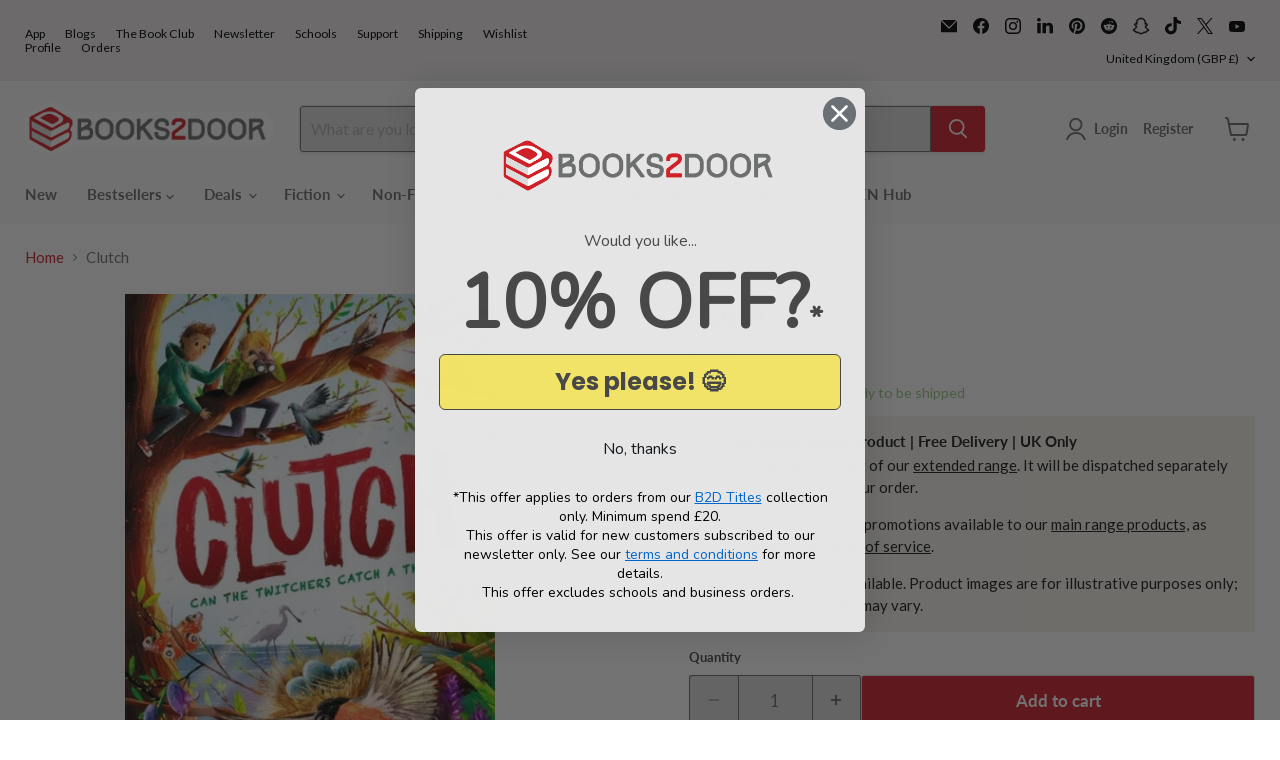

--- FILE ---
content_type: text/html; charset=utf-8
request_url: https://accounts.google.com/o/oauth2/postmessageRelay?parent=https%3A%2F%2Fwww.books2door.com&jsh=m%3B%2F_%2Fscs%2Fabc-static%2F_%2Fjs%2Fk%3Dgapi.lb.en.OE6tiwO4KJo.O%2Fd%3D1%2Frs%3DAHpOoo_Itz6IAL6GO-n8kgAepm47TBsg1Q%2Fm%3D__features__
body_size: 160
content:
<!DOCTYPE html><html><head><title></title><meta http-equiv="content-type" content="text/html; charset=utf-8"><meta http-equiv="X-UA-Compatible" content="IE=edge"><meta name="viewport" content="width=device-width, initial-scale=1, minimum-scale=1, maximum-scale=1, user-scalable=0"><script src='https://ssl.gstatic.com/accounts/o/2580342461-postmessagerelay.js' nonce="CvyM-0Vd2A4qPdnufKoo5w"></script></head><body><script type="text/javascript" src="https://apis.google.com/js/rpc:shindig_random.js?onload=init" nonce="CvyM-0Vd2A4qPdnufKoo5w"></script></body></html>

--- FILE ---
content_type: text/javascript; charset=utf-8
request_url: https://www.books2door.com/products/9781529506105.js
body_size: 1516
content:
{"id":7497730425011,"title":"Clutch","handle":"9781529506105","description":"There's a thief in Aves Wood!  M.G. Leonard, internationally bestselling author of Twitch, Beetleboy and Adventures on Trains, returns with the third gripping wildlife mystery for birdwatching detectives The Twitchers! \u0026gt;\u0026gt; Twitch won the Sainsburys' Children's Book Award for Fiction 2021 \u0026gt;\u0026gt; Twitch won the CRIMEFEST Award for Best Crime Novel for Children 2021 \u0026gt;\u0026gt; \"A twist-laden, thriller-like tale\" Observer on Twitch \u0026gt;\u0026gt; \"A clarion call for environmentalists everywhere\" Rob Biddulph on SparkWhen the peregrine falcon nest is raided, Twitch realizes a thief is at work. Horrified, he and the Twitchers set out to catch the dangerous criminal, only to be ensnared in a deadly trap. Can they save themselves and stop the villain before anyone gets hurt?Clutch is a thrilling spring mystery adventure about friendship, bravery and protecting nature, perfect for readers 9+ and for fans of Robin Stevens, David Baddiel and Jenny Pearson. It can be enjoyed as a stand-alone adventure or read as part of The Twitchers series.   Praise for The Twitchers:\"Leonard knows her audience and the jeopardy comes in flocks ... Find your nest, curl up and enjoy.\" The Times, Children's Book of the Week on Twitch\"A twist-laden, thriller-like tale of a bird-mad boy, some bullies and an escaped convict hiding in the nearby woods.\" Observer on Twitch\"A skilfully crafted mystery adventure. A clarion call for environmentalists everywhere.\" Rob Biddulph, LoveReading4Kids on Spark\"A twisty crime drama as well as a persuasive story about friendship and nature.\" The Sunday Times on Twitch\"Simply genius.\" BBC Wildlife Magazine on Twitch\"Another pacy wonderful adventure steeped in the magic of nature and friendship.\" Jasbinder Bilan on Spark\"Leonard has crafted an intelligent mystery from unlikely material, with bonus bird facts.\" Irish Times on Twitch\"A winged masterpiece.\" Maz Evans on Twitch\"Enthralling from beginning to end, it really touched my young bird-loving heart! Just wonderful!\" Dara McAnulty on Twitch\"Twitch is an absolute triumph. The perfect blend of mystery and adventure, a winning hero with an eye for ornithological facts and a heart as big as the countryside, plus a cracking whipsmart plot, I think this is M. G. Leonard's best book yet.\" Christopher Edge on Twitch\"Cracking characters, beyond pacy plotting and an ending that is almost Bugsy Malone-esque!\" Phil Earle on Twitch; 320 pages; 06\/04\/2023\u003cdiv class=\"goodreadr\" data-isbn=\"9781529506105\"\u003e\u003c\/div\u003e","published_at":"2025-10-03T15:36:35+01:00","created_at":"2023-09-20T14:26:24+01:00","vendor":"Walker Books Ltd","type":"Extended Range","tags":["Extended Range"],"price":799,"price_min":799,"price_max":799,"available":true,"price_varies":false,"compare_at_price":799,"compare_at_price_min":799,"compare_at_price_max":799,"compare_at_price_varies":false,"variants":[{"id":42685547020467,"title":"Default Title","option1":"Default Title","option2":null,"option3":null,"sku":"9781529506105","requires_shipping":true,"taxable":false,"featured_image":null,"available":true,"name":"Clutch","public_title":null,"options":["Default Title"],"price":799,"weight":500,"compare_at_price":799,"inventory_management":"shopify","barcode":"9781529506105","quantity_rule":{"min":1,"max":null,"increment":1},"quantity_price_breaks":[],"requires_selling_plan":false,"selling_plan_allocations":[]}],"images":["\/\/cdn.shopify.com\/s\/files\/1\/0024\/6874\/1219\/products\/9781529506105.jpg?v=1695228537"],"featured_image":"\/\/cdn.shopify.com\/s\/files\/1\/0024\/6874\/1219\/products\/9781529506105.jpg?v=1695228537","options":[{"name":"Title","position":1,"values":["Default Title"]}],"url":"\/products\/9781529506105","media":[{"alt":"Clutch Extended Range Walker Books Ltd","id":25950207377587,"position":1,"preview_image":{"aspect_ratio":0.65,"height":640,"width":416,"src":"https:\/\/cdn.shopify.com\/s\/files\/1\/0024\/6874\/1219\/products\/9781529506105.jpg?v=1695228537"},"aspect_ratio":0.65,"height":640,"media_type":"image","src":"https:\/\/cdn.shopify.com\/s\/files\/1\/0024\/6874\/1219\/products\/9781529506105.jpg?v=1695228537","width":416}],"requires_selling_plan":false,"selling_plan_groups":[]}

--- FILE ---
content_type: text/javascript; charset=utf-8
request_url: https://www.books2door.com/products/9781529506105.js
body_size: 1345
content:
{"id":7497730425011,"title":"Clutch","handle":"9781529506105","description":"There's a thief in Aves Wood!  M.G. Leonard, internationally bestselling author of Twitch, Beetleboy and Adventures on Trains, returns with the third gripping wildlife mystery for birdwatching detectives The Twitchers! \u0026gt;\u0026gt; Twitch won the Sainsburys' Children's Book Award for Fiction 2021 \u0026gt;\u0026gt; Twitch won the CRIMEFEST Award for Best Crime Novel for Children 2021 \u0026gt;\u0026gt; \"A twist-laden, thriller-like tale\" Observer on Twitch \u0026gt;\u0026gt; \"A clarion call for environmentalists everywhere\" Rob Biddulph on SparkWhen the peregrine falcon nest is raided, Twitch realizes a thief is at work. Horrified, he and the Twitchers set out to catch the dangerous criminal, only to be ensnared in a deadly trap. Can they save themselves and stop the villain before anyone gets hurt?Clutch is a thrilling spring mystery adventure about friendship, bravery and protecting nature, perfect for readers 9+ and for fans of Robin Stevens, David Baddiel and Jenny Pearson. It can be enjoyed as a stand-alone adventure or read as part of The Twitchers series.   Praise for The Twitchers:\"Leonard knows her audience and the jeopardy comes in flocks ... Find your nest, curl up and enjoy.\" The Times, Children's Book of the Week on Twitch\"A twist-laden, thriller-like tale of a bird-mad boy, some bullies and an escaped convict hiding in the nearby woods.\" Observer on Twitch\"A skilfully crafted mystery adventure. A clarion call for environmentalists everywhere.\" Rob Biddulph, LoveReading4Kids on Spark\"A twisty crime drama as well as a persuasive story about friendship and nature.\" The Sunday Times on Twitch\"Simply genius.\" BBC Wildlife Magazine on Twitch\"Another pacy wonderful adventure steeped in the magic of nature and friendship.\" Jasbinder Bilan on Spark\"Leonard has crafted an intelligent mystery from unlikely material, with bonus bird facts.\" Irish Times on Twitch\"A winged masterpiece.\" Maz Evans on Twitch\"Enthralling from beginning to end, it really touched my young bird-loving heart! Just wonderful!\" Dara McAnulty on Twitch\"Twitch is an absolute triumph. The perfect blend of mystery and adventure, a winning hero with an eye for ornithological facts and a heart as big as the countryside, plus a cracking whipsmart plot, I think this is M. G. Leonard's best book yet.\" Christopher Edge on Twitch\"Cracking characters, beyond pacy plotting and an ending that is almost Bugsy Malone-esque!\" Phil Earle on Twitch; 320 pages; 06\/04\/2023\u003cdiv class=\"goodreadr\" data-isbn=\"9781529506105\"\u003e\u003c\/div\u003e","published_at":"2025-10-03T15:36:35+01:00","created_at":"2023-09-20T14:26:24+01:00","vendor":"Walker Books Ltd","type":"Extended Range","tags":["Extended Range"],"price":799,"price_min":799,"price_max":799,"available":true,"price_varies":false,"compare_at_price":799,"compare_at_price_min":799,"compare_at_price_max":799,"compare_at_price_varies":false,"variants":[{"id":42685547020467,"title":"Default Title","option1":"Default Title","option2":null,"option3":null,"sku":"9781529506105","requires_shipping":true,"taxable":false,"featured_image":null,"available":true,"name":"Clutch","public_title":null,"options":["Default Title"],"price":799,"weight":500,"compare_at_price":799,"inventory_management":"shopify","barcode":"9781529506105","quantity_rule":{"min":1,"max":null,"increment":1},"quantity_price_breaks":[],"requires_selling_plan":false,"selling_plan_allocations":[]}],"images":["\/\/cdn.shopify.com\/s\/files\/1\/0024\/6874\/1219\/products\/9781529506105.jpg?v=1695228537"],"featured_image":"\/\/cdn.shopify.com\/s\/files\/1\/0024\/6874\/1219\/products\/9781529506105.jpg?v=1695228537","options":[{"name":"Title","position":1,"values":["Default Title"]}],"url":"\/products\/9781529506105","media":[{"alt":"Clutch Extended Range Walker Books Ltd","id":25950207377587,"position":1,"preview_image":{"aspect_ratio":0.65,"height":640,"width":416,"src":"https:\/\/cdn.shopify.com\/s\/files\/1\/0024\/6874\/1219\/products\/9781529506105.jpg?v=1695228537"},"aspect_ratio":0.65,"height":640,"media_type":"image","src":"https:\/\/cdn.shopify.com\/s\/files\/1\/0024\/6874\/1219\/products\/9781529506105.jpg?v=1695228537","width":416}],"requires_selling_plan":false,"selling_plan_groups":[]}

--- FILE ---
content_type: text/javascript; charset=utf-8
request_url: https://www.books2door.com/products/9781529506105.js
body_size: 1512
content:
{"id":7497730425011,"title":"Clutch","handle":"9781529506105","description":"There's a thief in Aves Wood!  M.G. Leonard, internationally bestselling author of Twitch, Beetleboy and Adventures on Trains, returns with the third gripping wildlife mystery for birdwatching detectives The Twitchers! \u0026gt;\u0026gt; Twitch won the Sainsburys' Children's Book Award for Fiction 2021 \u0026gt;\u0026gt; Twitch won the CRIMEFEST Award for Best Crime Novel for Children 2021 \u0026gt;\u0026gt; \"A twist-laden, thriller-like tale\" Observer on Twitch \u0026gt;\u0026gt; \"A clarion call for environmentalists everywhere\" Rob Biddulph on SparkWhen the peregrine falcon nest is raided, Twitch realizes a thief is at work. Horrified, he and the Twitchers set out to catch the dangerous criminal, only to be ensnared in a deadly trap. Can they save themselves and stop the villain before anyone gets hurt?Clutch is a thrilling spring mystery adventure about friendship, bravery and protecting nature, perfect for readers 9+ and for fans of Robin Stevens, David Baddiel and Jenny Pearson. It can be enjoyed as a stand-alone adventure or read as part of The Twitchers series.   Praise for The Twitchers:\"Leonard knows her audience and the jeopardy comes in flocks ... Find your nest, curl up and enjoy.\" The Times, Children's Book of the Week on Twitch\"A twist-laden, thriller-like tale of a bird-mad boy, some bullies and an escaped convict hiding in the nearby woods.\" Observer on Twitch\"A skilfully crafted mystery adventure. A clarion call for environmentalists everywhere.\" Rob Biddulph, LoveReading4Kids on Spark\"A twisty crime drama as well as a persuasive story about friendship and nature.\" The Sunday Times on Twitch\"Simply genius.\" BBC Wildlife Magazine on Twitch\"Another pacy wonderful adventure steeped in the magic of nature and friendship.\" Jasbinder Bilan on Spark\"Leonard has crafted an intelligent mystery from unlikely material, with bonus bird facts.\" Irish Times on Twitch\"A winged masterpiece.\" Maz Evans on Twitch\"Enthralling from beginning to end, it really touched my young bird-loving heart! Just wonderful!\" Dara McAnulty on Twitch\"Twitch is an absolute triumph. The perfect blend of mystery and adventure, a winning hero with an eye for ornithological facts and a heart as big as the countryside, plus a cracking whipsmart plot, I think this is M. G. Leonard's best book yet.\" Christopher Edge on Twitch\"Cracking characters, beyond pacy plotting and an ending that is almost Bugsy Malone-esque!\" Phil Earle on Twitch; 320 pages; 06\/04\/2023\u003cdiv class=\"goodreadr\" data-isbn=\"9781529506105\"\u003e\u003c\/div\u003e","published_at":"2025-10-03T15:36:35+01:00","created_at":"2023-09-20T14:26:24+01:00","vendor":"Walker Books Ltd","type":"Extended Range","tags":["Extended Range"],"price":799,"price_min":799,"price_max":799,"available":true,"price_varies":false,"compare_at_price":799,"compare_at_price_min":799,"compare_at_price_max":799,"compare_at_price_varies":false,"variants":[{"id":42685547020467,"title":"Default Title","option1":"Default Title","option2":null,"option3":null,"sku":"9781529506105","requires_shipping":true,"taxable":false,"featured_image":null,"available":true,"name":"Clutch","public_title":null,"options":["Default Title"],"price":799,"weight":500,"compare_at_price":799,"inventory_management":"shopify","barcode":"9781529506105","quantity_rule":{"min":1,"max":null,"increment":1},"quantity_price_breaks":[],"requires_selling_plan":false,"selling_plan_allocations":[]}],"images":["\/\/cdn.shopify.com\/s\/files\/1\/0024\/6874\/1219\/products\/9781529506105.jpg?v=1695228537"],"featured_image":"\/\/cdn.shopify.com\/s\/files\/1\/0024\/6874\/1219\/products\/9781529506105.jpg?v=1695228537","options":[{"name":"Title","position":1,"values":["Default Title"]}],"url":"\/products\/9781529506105","media":[{"alt":"Clutch Extended Range Walker Books Ltd","id":25950207377587,"position":1,"preview_image":{"aspect_ratio":0.65,"height":640,"width":416,"src":"https:\/\/cdn.shopify.com\/s\/files\/1\/0024\/6874\/1219\/products\/9781529506105.jpg?v=1695228537"},"aspect_ratio":0.65,"height":640,"media_type":"image","src":"https:\/\/cdn.shopify.com\/s\/files\/1\/0024\/6874\/1219\/products\/9781529506105.jpg?v=1695228537","width":416}],"requires_selling_plan":false,"selling_plan_groups":[]}

--- FILE ---
content_type: text/javascript; charset=utf-8
request_url: https://www.books2door.com/products/9781529506105.js
body_size: 1338
content:
{"id":7497730425011,"title":"Clutch","handle":"9781529506105","description":"There's a thief in Aves Wood!  M.G. Leonard, internationally bestselling author of Twitch, Beetleboy and Adventures on Trains, returns with the third gripping wildlife mystery for birdwatching detectives The Twitchers! \u0026gt;\u0026gt; Twitch won the Sainsburys' Children's Book Award for Fiction 2021 \u0026gt;\u0026gt; Twitch won the CRIMEFEST Award for Best Crime Novel for Children 2021 \u0026gt;\u0026gt; \"A twist-laden, thriller-like tale\" Observer on Twitch \u0026gt;\u0026gt; \"A clarion call for environmentalists everywhere\" Rob Biddulph on SparkWhen the peregrine falcon nest is raided, Twitch realizes a thief is at work. Horrified, he and the Twitchers set out to catch the dangerous criminal, only to be ensnared in a deadly trap. Can they save themselves and stop the villain before anyone gets hurt?Clutch is a thrilling spring mystery adventure about friendship, bravery and protecting nature, perfect for readers 9+ and for fans of Robin Stevens, David Baddiel and Jenny Pearson. It can be enjoyed as a stand-alone adventure or read as part of The Twitchers series.   Praise for The Twitchers:\"Leonard knows her audience and the jeopardy comes in flocks ... Find your nest, curl up and enjoy.\" The Times, Children's Book of the Week on Twitch\"A twist-laden, thriller-like tale of a bird-mad boy, some bullies and an escaped convict hiding in the nearby woods.\" Observer on Twitch\"A skilfully crafted mystery adventure. A clarion call for environmentalists everywhere.\" Rob Biddulph, LoveReading4Kids on Spark\"A twisty crime drama as well as a persuasive story about friendship and nature.\" The Sunday Times on Twitch\"Simply genius.\" BBC Wildlife Magazine on Twitch\"Another pacy wonderful adventure steeped in the magic of nature and friendship.\" Jasbinder Bilan on Spark\"Leonard has crafted an intelligent mystery from unlikely material, with bonus bird facts.\" Irish Times on Twitch\"A winged masterpiece.\" Maz Evans on Twitch\"Enthralling from beginning to end, it really touched my young bird-loving heart! Just wonderful!\" Dara McAnulty on Twitch\"Twitch is an absolute triumph. The perfect blend of mystery and adventure, a winning hero with an eye for ornithological facts and a heart as big as the countryside, plus a cracking whipsmart plot, I think this is M. G. Leonard's best book yet.\" Christopher Edge on Twitch\"Cracking characters, beyond pacy plotting and an ending that is almost Bugsy Malone-esque!\" Phil Earle on Twitch; 320 pages; 06\/04\/2023\u003cdiv class=\"goodreadr\" data-isbn=\"9781529506105\"\u003e\u003c\/div\u003e","published_at":"2025-10-03T15:36:35+01:00","created_at":"2023-09-20T14:26:24+01:00","vendor":"Walker Books Ltd","type":"Extended Range","tags":["Extended Range"],"price":799,"price_min":799,"price_max":799,"available":true,"price_varies":false,"compare_at_price":799,"compare_at_price_min":799,"compare_at_price_max":799,"compare_at_price_varies":false,"variants":[{"id":42685547020467,"title":"Default Title","option1":"Default Title","option2":null,"option3":null,"sku":"9781529506105","requires_shipping":true,"taxable":false,"featured_image":null,"available":true,"name":"Clutch","public_title":null,"options":["Default Title"],"price":799,"weight":500,"compare_at_price":799,"inventory_management":"shopify","barcode":"9781529506105","quantity_rule":{"min":1,"max":null,"increment":1},"quantity_price_breaks":[],"requires_selling_plan":false,"selling_plan_allocations":[]}],"images":["\/\/cdn.shopify.com\/s\/files\/1\/0024\/6874\/1219\/products\/9781529506105.jpg?v=1695228537"],"featured_image":"\/\/cdn.shopify.com\/s\/files\/1\/0024\/6874\/1219\/products\/9781529506105.jpg?v=1695228537","options":[{"name":"Title","position":1,"values":["Default Title"]}],"url":"\/products\/9781529506105","media":[{"alt":"Clutch Extended Range Walker Books Ltd","id":25950207377587,"position":1,"preview_image":{"aspect_ratio":0.65,"height":640,"width":416,"src":"https:\/\/cdn.shopify.com\/s\/files\/1\/0024\/6874\/1219\/products\/9781529506105.jpg?v=1695228537"},"aspect_ratio":0.65,"height":640,"media_type":"image","src":"https:\/\/cdn.shopify.com\/s\/files\/1\/0024\/6874\/1219\/products\/9781529506105.jpg?v=1695228537","width":416}],"requires_selling_plan":false,"selling_plan_groups":[]}